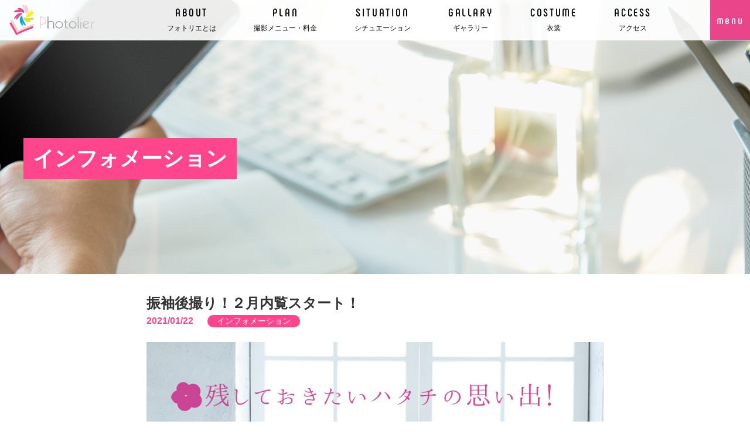

--- FILE ---
content_type: text/html; charset=UTF-8
request_url: https://www.s-grimm.com/information/1850/
body_size: 28318
content:

<!DOCTYPE html>
<html>
<head>
<!-- Google Tag Manager -->
<script>(function(w,d,s,l,i){w[l]=w[l]||[];w[l].push({'gtm.start':
new Date().getTime(),event:'gtm.js'});var f=d.getElementsByTagName(s)[0],
j=d.createElement(s),dl=l!='dataLayer'?'&l='+l:'';j.async=true;j.src=
'https://www.googletagmanager.com/gtm.js?id='+i+dl;f.parentNode.insertBefore(j,f);
})(window,document,'script','dataLayer','GTM-KPB8VHQ');</script>
<!-- End Google Tag Manager -->
<!-- User Heat Tag -->
<script type="text/javascript">
  (function(add, cla){window['UserHeatTag']=cla;window[cla]=window[cla]||function(){(window[cla].q=window[cla].q||[]).push(arguments)},window[cla].l=1*new Date();var ul=document.createElement('script');var tag = document.getElementsByTagName('script')[0];ul.async=1;ul.src=add;tag.parentNode.insertBefore(ul,tag);})('//uh.nakanohito.jp/uhj2/uh.js', '_uhtracker');_uhtracker({id:'uhHrA9uBrx'});
</script>
<!-- End User Heat Tag -->
<meta charset="utf-8">
<meta name="viewport" content="width=device-width, initial-scale=1.0">
<meta name="format-detection" content="telephone=no">
<meta http-equiv="x-ua-compatible" content="IE=10,edge">
<meta name="description" content="創業28周年！神奈川県小田原市にある非日常を感じるフォトスタジオです。【地域ＮＯ.1シチュエーション】七五三の着物ドレスも豊富です。成人式や写真だけの結婚式、マタニティ,赤ちゃん、お宮参りや誕生日撮影、入園入学から証明写真までクォリティの高い写真をお渡しいたします">
<meta name="keywords" content="七五三,成人式はたちのつどい,子供写真館,ブライダル,写真撮影,証明写真,着物,ウェディングドレス,鶴岡八幡宮,鴨宮,小田原,横浜市,平塚市,大磯,南足柄,辻堂,写真館,入園,入学,">
<title>振袖後撮り！２月内覧スタート！ | 小田原の写真館といえば「フォトリエグリム」幸せな時間をお伝えします。</title>
<link rel="icon" type="image/x-icon" href="/favicon.ico">
<link rel="apple-touch-icon" sizes="180x180" href="/apple-touch-icon.png">
<link rel="stylesheet" href="/css/import.css" media="all">
<link rel="stylesheet" href="/css/info.css">
<script src="/js/jquery.js"></script>
<script src="/js/common.js"></script>
<meta name='robots' content='max-image-preview:large' />
<script type="text/javascript">
/* <![CDATA[ */
window._wpemojiSettings = {"baseUrl":"https:\/\/s.w.org\/images\/core\/emoji\/15.0.3\/72x72\/","ext":".png","svgUrl":"https:\/\/s.w.org\/images\/core\/emoji\/15.0.3\/svg\/","svgExt":".svg","source":{"concatemoji":"https:\/\/www.s-grimm.com\/sgrimmcms\/wp-includes\/js\/wp-emoji-release.min.js?ver=6.5.7"}};
/*! This file is auto-generated */
!function(i,n){var o,s,e;function c(e){try{var t={supportTests:e,timestamp:(new Date).valueOf()};sessionStorage.setItem(o,JSON.stringify(t))}catch(e){}}function p(e,t,n){e.clearRect(0,0,e.canvas.width,e.canvas.height),e.fillText(t,0,0);var t=new Uint32Array(e.getImageData(0,0,e.canvas.width,e.canvas.height).data),r=(e.clearRect(0,0,e.canvas.width,e.canvas.height),e.fillText(n,0,0),new Uint32Array(e.getImageData(0,0,e.canvas.width,e.canvas.height).data));return t.every(function(e,t){return e===r[t]})}function u(e,t,n){switch(t){case"flag":return n(e,"\ud83c\udff3\ufe0f\u200d\u26a7\ufe0f","\ud83c\udff3\ufe0f\u200b\u26a7\ufe0f")?!1:!n(e,"\ud83c\uddfa\ud83c\uddf3","\ud83c\uddfa\u200b\ud83c\uddf3")&&!n(e,"\ud83c\udff4\udb40\udc67\udb40\udc62\udb40\udc65\udb40\udc6e\udb40\udc67\udb40\udc7f","\ud83c\udff4\u200b\udb40\udc67\u200b\udb40\udc62\u200b\udb40\udc65\u200b\udb40\udc6e\u200b\udb40\udc67\u200b\udb40\udc7f");case"emoji":return!n(e,"\ud83d\udc26\u200d\u2b1b","\ud83d\udc26\u200b\u2b1b")}return!1}function f(e,t,n){var r="undefined"!=typeof WorkerGlobalScope&&self instanceof WorkerGlobalScope?new OffscreenCanvas(300,150):i.createElement("canvas"),a=r.getContext("2d",{willReadFrequently:!0}),o=(a.textBaseline="top",a.font="600 32px Arial",{});return e.forEach(function(e){o[e]=t(a,e,n)}),o}function t(e){var t=i.createElement("script");t.src=e,t.defer=!0,i.head.appendChild(t)}"undefined"!=typeof Promise&&(o="wpEmojiSettingsSupports",s=["flag","emoji"],n.supports={everything:!0,everythingExceptFlag:!0},e=new Promise(function(e){i.addEventListener("DOMContentLoaded",e,{once:!0})}),new Promise(function(t){var n=function(){try{var e=JSON.parse(sessionStorage.getItem(o));if("object"==typeof e&&"number"==typeof e.timestamp&&(new Date).valueOf()<e.timestamp+604800&&"object"==typeof e.supportTests)return e.supportTests}catch(e){}return null}();if(!n){if("undefined"!=typeof Worker&&"undefined"!=typeof OffscreenCanvas&&"undefined"!=typeof URL&&URL.createObjectURL&&"undefined"!=typeof Blob)try{var e="postMessage("+f.toString()+"("+[JSON.stringify(s),u.toString(),p.toString()].join(",")+"));",r=new Blob([e],{type:"text/javascript"}),a=new Worker(URL.createObjectURL(r),{name:"wpTestEmojiSupports"});return void(a.onmessage=function(e){c(n=e.data),a.terminate(),t(n)})}catch(e){}c(n=f(s,u,p))}t(n)}).then(function(e){for(var t in e)n.supports[t]=e[t],n.supports.everything=n.supports.everything&&n.supports[t],"flag"!==t&&(n.supports.everythingExceptFlag=n.supports.everythingExceptFlag&&n.supports[t]);n.supports.everythingExceptFlag=n.supports.everythingExceptFlag&&!n.supports.flag,n.DOMReady=!1,n.readyCallback=function(){n.DOMReady=!0}}).then(function(){return e}).then(function(){var e;n.supports.everything||(n.readyCallback(),(e=n.source||{}).concatemoji?t(e.concatemoji):e.wpemoji&&e.twemoji&&(t(e.twemoji),t(e.wpemoji)))}))}((window,document),window._wpemojiSettings);
/* ]]> */
</script>
<style id='wp-emoji-styles-inline-css' type='text/css'>

	img.wp-smiley, img.emoji {
		display: inline !important;
		border: none !important;
		box-shadow: none !important;
		height: 1em !important;
		width: 1em !important;
		margin: 0 0.07em !important;
		vertical-align: -0.1em !important;
		background: none !important;
		padding: 0 !important;
	}
</style>
<link rel='stylesheet' id='wp-block-library-css' href='https://www.s-grimm.com/sgrimmcms/wp-includes/css/dist/block-library/style.min.css?ver=6.5.7' type='text/css' media='all' />
<style id='classic-theme-styles-inline-css' type='text/css'>
/*! This file is auto-generated */
.wp-block-button__link{color:#fff;background-color:#32373c;border-radius:9999px;box-shadow:none;text-decoration:none;padding:calc(.667em + 2px) calc(1.333em + 2px);font-size:1.125em}.wp-block-file__button{background:#32373c;color:#fff;text-decoration:none}
</style>
<style id='global-styles-inline-css' type='text/css'>
body{--wp--preset--color--black: #000000;--wp--preset--color--cyan-bluish-gray: #abb8c3;--wp--preset--color--white: #ffffff;--wp--preset--color--pale-pink: #f78da7;--wp--preset--color--vivid-red: #cf2e2e;--wp--preset--color--luminous-vivid-orange: #ff6900;--wp--preset--color--luminous-vivid-amber: #fcb900;--wp--preset--color--light-green-cyan: #7bdcb5;--wp--preset--color--vivid-green-cyan: #00d084;--wp--preset--color--pale-cyan-blue: #8ed1fc;--wp--preset--color--vivid-cyan-blue: #0693e3;--wp--preset--color--vivid-purple: #9b51e0;--wp--preset--gradient--vivid-cyan-blue-to-vivid-purple: linear-gradient(135deg,rgba(6,147,227,1) 0%,rgb(155,81,224) 100%);--wp--preset--gradient--light-green-cyan-to-vivid-green-cyan: linear-gradient(135deg,rgb(122,220,180) 0%,rgb(0,208,130) 100%);--wp--preset--gradient--luminous-vivid-amber-to-luminous-vivid-orange: linear-gradient(135deg,rgba(252,185,0,1) 0%,rgba(255,105,0,1) 100%);--wp--preset--gradient--luminous-vivid-orange-to-vivid-red: linear-gradient(135deg,rgba(255,105,0,1) 0%,rgb(207,46,46) 100%);--wp--preset--gradient--very-light-gray-to-cyan-bluish-gray: linear-gradient(135deg,rgb(238,238,238) 0%,rgb(169,184,195) 100%);--wp--preset--gradient--cool-to-warm-spectrum: linear-gradient(135deg,rgb(74,234,220) 0%,rgb(151,120,209) 20%,rgb(207,42,186) 40%,rgb(238,44,130) 60%,rgb(251,105,98) 80%,rgb(254,248,76) 100%);--wp--preset--gradient--blush-light-purple: linear-gradient(135deg,rgb(255,206,236) 0%,rgb(152,150,240) 100%);--wp--preset--gradient--blush-bordeaux: linear-gradient(135deg,rgb(254,205,165) 0%,rgb(254,45,45) 50%,rgb(107,0,62) 100%);--wp--preset--gradient--luminous-dusk: linear-gradient(135deg,rgb(255,203,112) 0%,rgb(199,81,192) 50%,rgb(65,88,208) 100%);--wp--preset--gradient--pale-ocean: linear-gradient(135deg,rgb(255,245,203) 0%,rgb(182,227,212) 50%,rgb(51,167,181) 100%);--wp--preset--gradient--electric-grass: linear-gradient(135deg,rgb(202,248,128) 0%,rgb(113,206,126) 100%);--wp--preset--gradient--midnight: linear-gradient(135deg,rgb(2,3,129) 0%,rgb(40,116,252) 100%);--wp--preset--font-size--small: 13px;--wp--preset--font-size--medium: 20px;--wp--preset--font-size--large: 36px;--wp--preset--font-size--x-large: 42px;--wp--preset--spacing--20: 0.44rem;--wp--preset--spacing--30: 0.67rem;--wp--preset--spacing--40: 1rem;--wp--preset--spacing--50: 1.5rem;--wp--preset--spacing--60: 2.25rem;--wp--preset--spacing--70: 3.38rem;--wp--preset--spacing--80: 5.06rem;--wp--preset--shadow--natural: 6px 6px 9px rgba(0, 0, 0, 0.2);--wp--preset--shadow--deep: 12px 12px 50px rgba(0, 0, 0, 0.4);--wp--preset--shadow--sharp: 6px 6px 0px rgba(0, 0, 0, 0.2);--wp--preset--shadow--outlined: 6px 6px 0px -3px rgba(255, 255, 255, 1), 6px 6px rgba(0, 0, 0, 1);--wp--preset--shadow--crisp: 6px 6px 0px rgba(0, 0, 0, 1);}:where(.is-layout-flex){gap: 0.5em;}:where(.is-layout-grid){gap: 0.5em;}body .is-layout-flex{display: flex;}body .is-layout-flex{flex-wrap: wrap;align-items: center;}body .is-layout-flex > *{margin: 0;}body .is-layout-grid{display: grid;}body .is-layout-grid > *{margin: 0;}:where(.wp-block-columns.is-layout-flex){gap: 2em;}:where(.wp-block-columns.is-layout-grid){gap: 2em;}:where(.wp-block-post-template.is-layout-flex){gap: 1.25em;}:where(.wp-block-post-template.is-layout-grid){gap: 1.25em;}.has-black-color{color: var(--wp--preset--color--black) !important;}.has-cyan-bluish-gray-color{color: var(--wp--preset--color--cyan-bluish-gray) !important;}.has-white-color{color: var(--wp--preset--color--white) !important;}.has-pale-pink-color{color: var(--wp--preset--color--pale-pink) !important;}.has-vivid-red-color{color: var(--wp--preset--color--vivid-red) !important;}.has-luminous-vivid-orange-color{color: var(--wp--preset--color--luminous-vivid-orange) !important;}.has-luminous-vivid-amber-color{color: var(--wp--preset--color--luminous-vivid-amber) !important;}.has-light-green-cyan-color{color: var(--wp--preset--color--light-green-cyan) !important;}.has-vivid-green-cyan-color{color: var(--wp--preset--color--vivid-green-cyan) !important;}.has-pale-cyan-blue-color{color: var(--wp--preset--color--pale-cyan-blue) !important;}.has-vivid-cyan-blue-color{color: var(--wp--preset--color--vivid-cyan-blue) !important;}.has-vivid-purple-color{color: var(--wp--preset--color--vivid-purple) !important;}.has-black-background-color{background-color: var(--wp--preset--color--black) !important;}.has-cyan-bluish-gray-background-color{background-color: var(--wp--preset--color--cyan-bluish-gray) !important;}.has-white-background-color{background-color: var(--wp--preset--color--white) !important;}.has-pale-pink-background-color{background-color: var(--wp--preset--color--pale-pink) !important;}.has-vivid-red-background-color{background-color: var(--wp--preset--color--vivid-red) !important;}.has-luminous-vivid-orange-background-color{background-color: var(--wp--preset--color--luminous-vivid-orange) !important;}.has-luminous-vivid-amber-background-color{background-color: var(--wp--preset--color--luminous-vivid-amber) !important;}.has-light-green-cyan-background-color{background-color: var(--wp--preset--color--light-green-cyan) !important;}.has-vivid-green-cyan-background-color{background-color: var(--wp--preset--color--vivid-green-cyan) !important;}.has-pale-cyan-blue-background-color{background-color: var(--wp--preset--color--pale-cyan-blue) !important;}.has-vivid-cyan-blue-background-color{background-color: var(--wp--preset--color--vivid-cyan-blue) !important;}.has-vivid-purple-background-color{background-color: var(--wp--preset--color--vivid-purple) !important;}.has-black-border-color{border-color: var(--wp--preset--color--black) !important;}.has-cyan-bluish-gray-border-color{border-color: var(--wp--preset--color--cyan-bluish-gray) !important;}.has-white-border-color{border-color: var(--wp--preset--color--white) !important;}.has-pale-pink-border-color{border-color: var(--wp--preset--color--pale-pink) !important;}.has-vivid-red-border-color{border-color: var(--wp--preset--color--vivid-red) !important;}.has-luminous-vivid-orange-border-color{border-color: var(--wp--preset--color--luminous-vivid-orange) !important;}.has-luminous-vivid-amber-border-color{border-color: var(--wp--preset--color--luminous-vivid-amber) !important;}.has-light-green-cyan-border-color{border-color: var(--wp--preset--color--light-green-cyan) !important;}.has-vivid-green-cyan-border-color{border-color: var(--wp--preset--color--vivid-green-cyan) !important;}.has-pale-cyan-blue-border-color{border-color: var(--wp--preset--color--pale-cyan-blue) !important;}.has-vivid-cyan-blue-border-color{border-color: var(--wp--preset--color--vivid-cyan-blue) !important;}.has-vivid-purple-border-color{border-color: var(--wp--preset--color--vivid-purple) !important;}.has-vivid-cyan-blue-to-vivid-purple-gradient-background{background: var(--wp--preset--gradient--vivid-cyan-blue-to-vivid-purple) !important;}.has-light-green-cyan-to-vivid-green-cyan-gradient-background{background: var(--wp--preset--gradient--light-green-cyan-to-vivid-green-cyan) !important;}.has-luminous-vivid-amber-to-luminous-vivid-orange-gradient-background{background: var(--wp--preset--gradient--luminous-vivid-amber-to-luminous-vivid-orange) !important;}.has-luminous-vivid-orange-to-vivid-red-gradient-background{background: var(--wp--preset--gradient--luminous-vivid-orange-to-vivid-red) !important;}.has-very-light-gray-to-cyan-bluish-gray-gradient-background{background: var(--wp--preset--gradient--very-light-gray-to-cyan-bluish-gray) !important;}.has-cool-to-warm-spectrum-gradient-background{background: var(--wp--preset--gradient--cool-to-warm-spectrum) !important;}.has-blush-light-purple-gradient-background{background: var(--wp--preset--gradient--blush-light-purple) !important;}.has-blush-bordeaux-gradient-background{background: var(--wp--preset--gradient--blush-bordeaux) !important;}.has-luminous-dusk-gradient-background{background: var(--wp--preset--gradient--luminous-dusk) !important;}.has-pale-ocean-gradient-background{background: var(--wp--preset--gradient--pale-ocean) !important;}.has-electric-grass-gradient-background{background: var(--wp--preset--gradient--electric-grass) !important;}.has-midnight-gradient-background{background: var(--wp--preset--gradient--midnight) !important;}.has-small-font-size{font-size: var(--wp--preset--font-size--small) !important;}.has-medium-font-size{font-size: var(--wp--preset--font-size--medium) !important;}.has-large-font-size{font-size: var(--wp--preset--font-size--large) !important;}.has-x-large-font-size{font-size: var(--wp--preset--font-size--x-large) !important;}
.wp-block-navigation a:where(:not(.wp-element-button)){color: inherit;}
:where(.wp-block-post-template.is-layout-flex){gap: 1.25em;}:where(.wp-block-post-template.is-layout-grid){gap: 1.25em;}
:where(.wp-block-columns.is-layout-flex){gap: 2em;}:where(.wp-block-columns.is-layout-grid){gap: 2em;}
.wp-block-pullquote{font-size: 1.5em;line-height: 1.6;}
</style>
<link rel="https://api.w.org/" href="https://www.s-grimm.com/wp-json/" /><link rel="alternate" type="application/json" href="https://www.s-grimm.com/wp-json/wp/v2/posts/1850" /><link rel="EditURI" type="application/rsd+xml" title="RSD" href="https://www.s-grimm.com/sgrimmcms/xmlrpc.php?rsd" />
<meta name="generator" content="WordPress 6.5.7" />
<link rel="canonical" href="https://www.s-grimm.com/information/1850/" />
<link rel='shortlink' href='https://www.s-grimm.com/?p=1850' />
<link rel="alternate" type="application/json+oembed" href="https://www.s-grimm.com/wp-json/oembed/1.0/embed?url=https%3A%2F%2Fwww.s-grimm.com%2Finformation%2F1850%2F" />
<link rel="alternate" type="text/xml+oembed" href="https://www.s-grimm.com/wp-json/oembed/1.0/embed?url=https%3A%2F%2Fwww.s-grimm.com%2Finformation%2F1850%2F&#038;format=xml" />
</head>

<body id="top" class="info detail">
<!-- Google Tag Manager (noscript) -->
<noscript><iframe src="https://www.googletagmanager.com/ns.html?id=GTM-KPB8VHQ"
height="0" width="0" style="display:none;visibility:hidden"></iframe></noscript>
<!-- End Google Tag Manager (noscript) -->
<header class="closed">
<h1><a href="/"><img src="/images/common/com_logo01.png" alt="Photolier"></a></h1>
<div class="menu"><span>menu</span></div>
<nav>
<div class="nav-inner">
<ul class="menu01">
<li class="top-page"><a href="/"><span>TOP</span><br>トップページへ戻る</a></li>
<li><a href="/about_us/"><span>ABOUT</span><br>フォトリエとは</a></li>
<li class="parent"><a class="parent-name"><span>PLAN</span><br>撮影メニュー・料金</a>
<ul class="menu02 child ">
<li><a href="/menu/baby/">お宮参り、百日祝い、ニューボーン、赤ちゃん</a></li>
<li><a href="/menu/753/">七五三</a></li>
<li><a href="/menu/birthday/">バースデー</a></li>
<li><a href="/menu/school/">卒入園学</a></li>
<li><a href="/menu/seijin/">成人祝い</a></li>
<li><a href="/menu/wedding/">ブライダル、ウェディング</a></li>
<li><a href="/menu/maternity/">マタニティ</a></li>
<li><a href="/menu/id-photo/">証明写真</a></li>
<li><a href="/menu/id-senior/">シニアフォト</a></li>
</ul>
</li>
</ul>
<ul class="menu01">
<li><a href="/studio/"><span>SITUATION</span><br>シチュエーション</a></li>
<li><a href="/photo_gallery/"><span>GALLARY</span><br>ギャラリー</a></li>
<li class="parent"><a class="parent-name"><span>COSTUME</span><br>衣裳</a>
<ul class="menu02 child ">
<li><a href="/information/rental/3409/">お宮参り、百日祝い、ニューボーン、赤ちゃん</a></li>
<li><a href="/information/rental/4702/">七五三</a></li>
<li><a href="/information/rental/5568/">バースデー</a></li>
<li><a href="/information/rental/3800/">卒業袴</a></li>
<li><a href="/lien/information/hurisode/">振袖</a></li>
<li><a href="/information/4547/">紋服</a></li>
<li><a href="/information/rental/4630/">ウェディングドレス、打掛</a></li>
</ul>
</li>
<li><a href="/access/"><span>ACCESS</span><br>アクセス</a></li>
</ul>
<div class="etc">
<p class="tel">Tel:<span><a href="tel:0465-48-6661">0465-48-6661</a></span></p>
<p class="address">営業時間 : 9:00 ～ 18:00<br>
定休日 : 毎週火曜日・第1.3水曜日</p>
<ul class="sns">
<li><a href="https://twitter.com/p_grimm7" target="_blank"><img src="/images/common/com_ic02.png" alt="twitter"></a></li>
<li><a href="https://www.facebook.com/photoriegrimm/" target="_blank"><img src="/images/common/com_ic03.png" alt="Facebook"></a></li>
<li><a href="https://www.instagram.com/photolier_grimm/" target="_blank"><img src="/images/common/com_ic04.png" alt="Instagram"></a></li>
<!-- <li>
	<a href="https://lin.ee/7hWkDyU" target="_blank"><img src="/images/common/com_ic05.png" alt="LINE"></a>
</li> -->
</ul>
</div>
</div>
</nav>
</header>

<div class="ic-fixed fade-btn">
  <a href="http://photolir.resv.jp/index.php?preview=pc&pc=1&preview_code=KxbxwkRMF79QiJlRNX7qIAx0vBcDhY" onclick="gtag('event','クリック', {'event_category':'WEB予約はこちらボタン','event_label':'PC全ページ'});" target="_blank" class="pc">
    <img src="/images/common/com_ic01.png" alt="WEB予約はこちら">
  </a>
  <a href="http://photolir.resv.jp/index.php?preview=pc&pc=1&preview_code=KxbxwkRMF79QiJlRNX7qIAx0vBcDhY"
    onclick="gtag('event','クリック', {'event_category':'WEB予約はこちらボタン','event_label':'SP全ページ'});" target="_blank" class="sp">
  <img src="/images/common/com_tx01.png" alt="WEB予約はこちら">
</a>
</div>

<main>
<article>

<div class="mv">
<div class="cts">
<h2>インフォメーション</h2>
</div>
</div>

<div class="cts">
<div class="item-area">

<section>
<div class="info-head-wrap">
<h3>振袖後撮り！２月内覧スタート！</h3>
<p class="status"><span class="date">2021/01/22</span><span class="tag">インフォメーション</span></p>
</div>
<div class="entry-content">
<div><p><img fetchpriority="high" decoding="async" class="alignnone size-full wp-image-1852" src="https://www.s-grimm.com/sgrimmcms/wp-content/uploads/2021/01/fda19edecb18fb68583f0c8744052d97-1.jpg" alt="" width="892" height="934" srcset="https://www.s-grimm.com/sgrimmcms/wp-content/uploads/2021/01/fda19edecb18fb68583f0c8744052d97-1.jpg 892w, https://www.s-grimm.com/sgrimmcms/wp-content/uploads/2021/01/fda19edecb18fb68583f0c8744052d97-1-768x804.jpg 768w, https://www.s-grimm.com/sgrimmcms/wp-content/uploads/2021/01/fda19edecb18fb68583f0c8744052d97-1-733x768.jpg 733w" sizes="(max-width: 892px) 100vw, 892px" /><a href="https://www.s-grimm.com/lien/"><img decoding="async" class="aligncenter wp-image-1854 size-full" src="https://www.s-grimm.com/sgrimmcms/wp-content/uploads/2021/01/b3392e3db4210886d476f4a9a1dc0d93.jpg" alt="" width="827" height="1896" srcset="https://www.s-grimm.com/sgrimmcms/wp-content/uploads/2021/01/b3392e3db4210886d476f4a9a1dc0d93.jpg 827w, https://www.s-grimm.com/sgrimmcms/wp-content/uploads/2021/01/b3392e3db4210886d476f4a9a1dc0d93-768x1761.jpg 768w, https://www.s-grimm.com/sgrimmcms/wp-content/uploads/2021/01/b3392e3db4210886d476f4a9a1dc0d93-335x768.jpg 335w, https://www.s-grimm.com/sgrimmcms/wp-content/uploads/2021/01/b3392e3db4210886d476f4a9a1dc0d93-670x1536.jpg 670w" sizes="(max-width: 827px) 100vw, 827px" /></a></p>
<p><a href="https://www.s-grimm.com/photo_gallery_cat/pgc5/#cts">振袖フォトギャラリーはこちらをクリック！</a></p>
</div>
</div>
</section>

</div>
<div class="sub-area">
<aside>
<nav class="cat">
<h3>CATEGORY</h3>
<ul>
<li><a href="https://www.s-grimm.com/information/">一覧</a></li>
	<li class="cat-item cat-item-2"><a href="https://www.s-grimm.com/information/news/">ニュース</a>
</li>
	<li class="cat-item cat-item-3"><a href="https://www.s-grimm.com/information/event/">イベント</a>
</li>
	<li class="cat-item cat-item-4"><a href="https://www.s-grimm.com/information/campaign/">キャンペーン</a>
</li>
	<li class="cat-item cat-item-60"><a href="https://www.s-grimm.com/information/rental/">レンタル衣裳一覧</a>
</li>
	<li class="cat-item cat-item-62"><a href="https://www.s-grimm.com/information/campaign/school/">入園学</a>
</li>
	<li class="cat-item cat-item-63"><a href="https://www.s-grimm.com/information/campaign/753/">七五三</a>
</li>
	<li class="cat-item cat-item-64"><a href="https://www.s-grimm.com/information/campaign/baby/">ベビー</a>
</li>
	<li class="cat-item cat-item-65"><a href="https://www.s-grimm.com/information/campaign/birthday/">バースデー</a>
</li>
	<li class="cat-item cat-item-66"><a href="https://www.s-grimm.com/information/campaign/seijin/">成人祝い</a>
</li>
	<li class="cat-item cat-item-67"><a href="https://www.s-grimm.com/information/campaign/id-senior/">シニア</a>
</li>
	<li class="cat-item cat-item-68"><a href="https://www.s-grimm.com/information/campaign/id-photo/">証明写真</a>
</li>
	<li class="cat-item cat-item-69"><a href="https://www.s-grimm.com/information/campaign/maternity/">マタニティ</a>
</li>
	<li class="cat-item cat-item-70"><a href="https://www.s-grimm.com/information/campaign/wedding/">ブライダル</a>
</li>
</ul>
</nav>
<nav class="arc">
<h3>ARCHIVE</h3>
<ul>
	<li><a href='https://www.s-grimm.com/date/2026/01/'>2026/01</a>&nbsp;(1)</li>
	<li><a href='https://www.s-grimm.com/date/2025/12/'>2025/12</a>&nbsp;(2)</li>
	<li><a href='https://www.s-grimm.com/date/2025/11/'>2025/11</a>&nbsp;(2)</li>
	<li><a href='https://www.s-grimm.com/date/2025/09/'>2025/09</a>&nbsp;(6)</li>
	<li><a href='https://www.s-grimm.com/date/2025/08/'>2025/08</a>&nbsp;(1)</li>
	<li><a href='https://www.s-grimm.com/date/2025/06/'>2025/06</a>&nbsp;(1)</li>
	<li><a href='https://www.s-grimm.com/date/2025/05/'>2025/05</a>&nbsp;(2)</li>
	<li><a href='https://www.s-grimm.com/date/2025/03/'>2025/03</a>&nbsp;(2)</li>
	<li><a href='https://www.s-grimm.com/date/2024/08/'>2024/08</a>&nbsp;(2)</li>
	<li><a href='https://www.s-grimm.com/date/2024/02/'>2024/02</a>&nbsp;(1)</li>
	<li><a href='https://www.s-grimm.com/date/2021/01/'>2021/01</a>&nbsp;(2)</li>
	<li><a href='https://www.s-grimm.com/date/2020/11/'>2020/11</a>&nbsp;(2)</li>
	<li><a href='https://www.s-grimm.com/date/2020/10/'>2020/10</a>&nbsp;(1)</li>
	<li><a href='https://www.s-grimm.com/date/2020/06/'>2020/06</a>&nbsp;(4)</li>
	<li><a href='https://www.s-grimm.com/date/2020/05/'>2020/05</a>&nbsp;(4)</li>
	<li><a href='https://www.s-grimm.com/date/2020/04/'>2020/04</a>&nbsp;(1)</li>
	<li><a href='https://www.s-grimm.com/date/2000/11/'>2000/11</a>&nbsp;(1)</li>
	<li><a href='https://www.s-grimm.com/date/2000/06/'>2000/06</a>&nbsp;(1)</li>
	<li><a href='https://www.s-grimm.com/date/2000/05/'>2000/05</a>&nbsp;(2)</li>
</ul>
</nav>
</aside>
</div>
</div>
<div class="btn-style btn01"><a href="https://www.s-grimm.com/information/">一覧へ戻る</a></div>

</article>
</main>

<footer>
    <p class="pagetop fade-btn"><a href="#top"><img src="/images/common/com_bt01.png" alt="PAGE TOP"></a></p>
    <div class="cts">
        <div class="f-link-list">
            <div class="head-office list-item">
                <p class="logo"><img src="/images/common/com_logo01.png" alt="Photolier"></p>
                <p class="name">フォトリエ　グリム本店</p>
                <p class="ft-address">〒250-0875<br>
                    神奈川県小田原市南鴨宮 3-21-13<br>
                    <img src="/images/common/footer_ic01.png" alt="TEL"><a href="tel:0465-48-6661">0465-48-6661</a>
                </p>
            </div>
            <ul class="list-item pc">
                <li><a href="/about_us/">フォトリエグリムとは</a></li>
                <li><a href="/studio/">シチュエーションのご紹介</a></li>
                <li><a href="/photo_gallery/">フォトギャラリー</a></li>
            </ul>
            <div class="list-item pc">
                <p class="bold">撮影メニュー・料金</p>
                <ul>
                    <li><a href="/menu/baby/">赤ちゃん<br>（お宮参り、百日祝い、ニューボーン）</a></li>
                    <li><a href="/menu/753/">七五三</a></li>
                    <li><a href="/menu/birthday/">バースデー</a></li>
                    <li><a href="/menu/school/">卒入園学</a></li>
                    <li><a href="/menu/seijin/">成人祝い</a></li>
                    <li><a href="/menu/wedding/">ブライダル、ウェディング</a></li>
                    <li><a href="/menu/maternity/">マタニティ</a></li>
                    <li><a href="/menu/id-photo/">証明写真</a></li>
                    <li><a href="/menu/id-senior/">シニアフォト</a></li>
                </ul>
            </div>
            <ul class="list-item">
                <li><a href="/faq/">よくある質問</a></li>
                <li><a href="/access/">店舗アクセス</a></li>
                <li><a href="/information/">Information</a></li>
                <li><a href="/contact/">お問い合わせ</a></li>
                <li><a href="/blog/">ブログ</a></li>
            </ul>
        </div>
        <ul class="store-list">
            <li>
                <figure><a href="https://www.s-grimm.com/lien/" target="_blank"><img src="/images/common/footer_ph03.jpg" alt="店舗写真：フォトリエ振袖館リアン"></a></figure>
                <p class="name">フォトリエ 振袖レンタル専門店〈振袖館リアン〉</p>
                <!--<p class="ft-address">小田原市栄町2-8-33岩下第一ビル2F<br><img src="/images/common/footer_ic01.png" alt="TEL">0465-20-3344</p>
                <p class="txt">振袖レンタル専門店</p>-->
            </li>
        </ul>
        <div class="copy">
            <small>Copyright &copy; Photolier All Rights Reserved.</small>
        </div>
    </div>
</footer>

</body>

</html>


--- FILE ---
content_type: text/css
request_url: https://www.s-grimm.com/css/import.css
body_size: 95
content:
@charset "utf-8";

@import url(reset.css);
@import url(default.css);
@import url(spacer.css);
@import url(header.css);
@import url(footer.css);
@import url(common.css);

--- FILE ---
content_type: text/css
request_url: https://www.s-grimm.com/css/info.css
body_size: 6083
content:
@charset "utf-8";

/*======*/
/* info */
/*======*/
.info {
	text-align: center;
}

.info .mv {
	background-image: url(/images/info/info_mv01.jpg);
}

.info.blog .mv {
	background-image: url(/images/blog/blog_mv01.jpg);
}

.info .cts {
	overflow: hidden;
}

.info .item-area {
	float: left;
	width: 780px;
}

.info .item-area .info-list {
	overflow: hidden;
}

.info .item-area .info-list li {
	margin-top: 32px;
	float: left;
	width: calc((100% - 24px) / 2 - .1px);
}

.info .item-area .info-list li:nth-child(-n+2) {
	margin-top: 0;
}

.info .item-area .info-list li:not(:nth-child(2n)) {
	margin-right: 24px;
}

.info .item-area .info-list li figure {
	position: relative;
	margin-bottom: 12px;
	border-radius: 8px;
	overflow: hidden;
}

.info .item-area .info-list li figure .squarebox {
	width: 100%;
	background-color: #EEE;
	font-size: 0;
}

.info .item-area .info-list li figure .imgbox {
	display: inline-block;
	padding-top: 100%;
	background-position: center center;
	background-repeat: no-repeat;
	width: 100%;
	background-size: contain;
}

.info .item-area .info-list li figure .tag {
	position: absolute;
	top: 6px;
	left: 6px;
	display: inline-block;
	padding: 0 16px;
	color: #fff;
	font-size: 14px;
	border-radius: 16px;
	background-color: #FF458B;
}

.info .item-area .info-list li .date {
	margin-bottom: 8px;
	font-weight: bold;
}

.info .item-area .info-list li .title {
	color: #000;
	font-weight: bold;
}

.info .sub-area {
	float: right;
	width: 360px;
}

.info .sub-area h3 {
	margin-bottom: 14px;
	color: #FF458B;
	font-size: 18px;
	font-weight: bold;
	font-family: 'Phenomena-Regular';
	letter-spacing: 1.5px;
	background-image: url(/images/common/com_bdr01.png);
	background-size: 297px auto;
	background-repeat: no-repeat;	
}

.info .sub-area ul {
	margin-bottom: 16px;
}

.info .sub-area ul li a {
	display: inline-block;
	padding: 6px 16px 6px 24px;
	color: #000;
	font-weight: bold;
}

.info .sub-area .cat h3 {
	background-position: 123% 50%;
}
.info .sub-area .arc h3 {
	background-position: 100% 50%;
}

.info .pagenavi01 {
	display: none;
}

.info .pagenavi02 {
	display: block;
}

@media screen and (max-width: 1299px) {
.info .item-area {
	float: none;
	margin: 0 auto 64px;
}

.info .sub-area {
	float: none;
	margin: 0 auto;
	width: 780px;
}

.info .sub-area aside {
	overflow: hidden;
}

.info .sub-area aside nav:first-child {
	float: left;
	width: calc((100% - 40px) / 2);
}

.info .sub-area aside nav:last-child {
	float: right;
	width: calc((100% - 40px) / 2);
}

.info .pagenavi01 {
	display: block;
}

.info .pagenavi02 {
	display: none;
}
}

@media screen and (max-width: 767px) {
.info .item-area {
	width: 100%;
}

.info .item-area .info-list li {
	float: none;
	width: 100%;
}

.info .item-area .info-list li:nth-child(2) {
	margin-top: 32px;
}

.info .sub-area,
.info .sub-area aside nav:first-child,
.info .sub-area aside nav:last-child {
	width: 100%;
}

.info .sub-area h3 {
	background-image: url(/images/common/com_bdr01.png), url(/images/common/com_bdr01.png), url(/images/common/com_bdr01.png);
}

.info .sub-area .cat h3 {
	background-position: 75px 50%, 374px 50%, 672px 50%;
}

.info .sub-area .arc h3 {
	background-position: 63px 50%, 362px 50%, 661px 50%;
}

.info .sub-area ul {
	margin-bottom: 0;
}
}

/* 詳細 */
.info.detail .cts {
	margin-bottom: 32px;
}

.info.detail .info-head-wrap {
	margin-bottom: 24px;
}

.info.detail .info-head-wrap h3 {
	font-size: 24px;
	font-weight: bold;
}

.info.detail .info-head-wrap .date {
	display: inline-block;
	margin-right: 24px;
	color: #FF458B;
	font-weight: bold;
}

.info.detail .info-head-wrap .tag {
	display: inline-block;
	padding: 0 16px;
	color: #fff;
	font-size: 14px;
	border-radius: 16px;
	background-color: #FF458B;
}

.info.detail .btn-style a {
	margin: 0 auto;
}

/* 投稿記事
-----------------------------------*/
.info.detail .entry-content p {
	margin: 15px 0;
}

.info.detail .entry-content h1 {
	font-size: 2.4em;
	border: none;
}

.info.detail .entry-content h2 {
	font-size: 2em;
	margin: 0;
	padding-bottom: 0;
	background: none;
	font-weight: normal;
	line-height: inherit;
}

.info.detail .entry-content h3 {
	font-size: 1.6em;
	margin: 0;
	padding: 0;
	border-left: none;
	font-weight: normal;
	line-height: inherit;

}

.info.detail .entry-content h4 {
	font-size: 1.4em;
	margin: 0;
	font-weight: normal;
}

.info.detail .entry-content h5 {
	font-size: 1em;
}

.info.detail .entry-content h6 {
	font-size: 0.9em;
}

.info.detail .entry-content h1,
.info.detail .entry-content h2,
.info.detail .entry-content h3,
.info.detail .entry-content h4,
.info.detail .entry-content h5,
.info.detail .entry-content h6 {
	margin: 10px 0px !important;
}

.info.detail .entry-content ul,
.info.detail .entry-content ol {
	margin: 10px 0 15px 30px;
}

.info.detail .entry-content ul li {
	list-style: disc;
}

.info.detail .entry-content ul ul,
.info.detail .entry-content ol ol,
.info.detail .entry-content ol ul {
	margin-bottom: 0;
}

.info.detail .entry-content blockquote {
	font-style: italic;
	padding: 0 30px;
}

.info.detail .entry-content blockquote cite,
.info.detail .entry-content blockquote em,
.info.detail .entry-content blockquote i {
	font-style: normal;
}

/* 投稿画像 */
img.size-auto,
img.size-full,
img.size-large,
img.size-medium,
.attachment img {
	/*max-width: 100%;
	height: auto;*/
}

.alignleft,
img.alignleft {
	display: inline;
	float: left;
	margin-right: 24px;
	margin-top: 4px;
}

.alignright,
img.alignright {
	display: inline;
	float: right;
	margin-left: 24px;
	margin-top: 4px;
}

.aligncenter,
img.aligncenter {
	clear: both;
	display: block;
	margin-left: auto;
	margin-right: auto;
}

img.alignleft,
img.alignright,
img.aligncenter {
	margin-bottom: 12px;
}

.wp-caption {
	text-align: center;
}

p.wp-caption-text {
	margin: 0;
}

--- FILE ---
content_type: text/css
request_url: https://www.s-grimm.com/css/default.css
body_size: 3885
content:
@charset "utf-8";

/* default css 
-----------------------------------*/

/* IE11以下のブラウザで「游ゴシック」表示すると、文字の下に余計な余白が表示されるので、
強制回避として、「メイリオ」ハックを使って個別に指定すること。

@media screen and (-ms-high-contrast: active), (-ms-high-contrast: none) {
.xxx {
	font-family: "メイリオ", Meiryo, sans-serif;
}
}

2016.11.23 by.yamato */

/*==========*/
/* 基本設定 */
/*==========*/
body {
	position: relative;
	background: #FFF;
	font-family: "游ゴシック Medium", "游ゴシック体", "Yu Gothic Medium", YuGothic, "ヒラギノ角ゴ ProN", "Hiragino Kaku Gothic ProN", "メイリオ", Meiryo, "ＭＳ Ｐゴシック", "MS PGothic", sans-serif;
	color: #333;
	font-size: 16px;
	text-align: center;
	line-height: 1.5;
	overflow: hidden;
}

@media screen and (max-width: 1106px) {
body {
	width: 100%;
	min-width: 100%;
}
}

@media screen and (max-width: 767px) {
body {
	min-width: 0;
}
}

/* IE10,IE11以上のハック */
@media screen and (-ms-high-contrast: active), (-ms-high-contrast: none) {
body {
	font-family: "メイリオ", Meiryo, sans-serif;
}

}

* {
	box-sizing: border-box;
}

img {
	max-width: 100%;
	height: auto;
}


/*============*/
/* リンク設定 */
/*============*/
a {
	color: #FF458B;
	text-decoration: none;
}

@media screen and (min-width: 768px) {
a:hover {
	text-decoration: underline;
}

a:hover img {
	opacity: .7 !important;
	filter: alpha(opacity=70) !important;
}

a:hover img.nofilter {
	opacity: 1 !important;
	filter: none !important;
}
}


/*================*/
/* サイト共通設定 */
/*================*/
/* 太字 */
.bold { font-weight: bold !important;}

/* 回り込み */
.fleft { float: left !important;}/* 左 */
.fright { float: right !important;}/* 右 */

/* 回り込み解除 */
.clear { clear: both;}

/* 回り込み解除 cleafix版 */
.clearfix:after {
	content: "";
	clear: both;
	display: block;
}

/* 位置 */
.left { text-align: left !important;}/* 左 */
.right { text-align: right !important;}/* 右 */
.center { text-align: center !important;}/* 中央 */
.vtop { vertical-align: top !important;}/* 上 */
.vmiddle { vertical-align: middle !important;}/* 中央 */
.vbottom { vertical-align: bottom !important;}/* 下 */

/* フォントカラー */
.black { color: #333333 !important;}/* 黒（デフォルト） */
.red { color: #FF0000 !important;}/* 赤 */
.reds { color: #FF0000 !important; font-weight: bold !important;}/* 赤強調 */

/* フォントサイズ100%（16px相当）を基準に */
.f10 { font-size: 63% !important;}/* 10px相当 */
.f11 { font-size: 67% !important;}/* 11px相当 */
.f12 { font-size: 74% !important;}/* 12px相当 */
.f13 { font-size: 80% !important;}/* 13px相当 */
.f14 { font-size: 87% !important;}/* 14px相当 */
.f15 { font-size: 94% !important;}/* 15px相当 */
.f16 { font-size: 100% !important;}/* 16px相当 */
.f17 { font-size: 107% !important;}/* 17px相当 */
.f18 { font-size: 114% !important;}/* 18px相当 */
.f19 { font-size: 120% !important;}/* 19px相当 */
.f20 { font-size: 127% !important;}/* 20px相当 */
.f21 { font-size: 134% !important;}/* 21px相当 */
.f22 { font-size: 140% !important;}/* 22px相当 */
.f23 { font-size: 147% !important;}/* 23px相当 */
.f24 { font-size: 154% !important;}/* 24px相当 */
.f25 { font-size: 160% !important;}/* 25px相当 */
.f26 { font-size: 167% !important;}/* 26px相当 */
.f00 { font-size: 0 !important;}/*リセット*/

/* 行間 */
.lh10 { line-height: 1.0 !important;}
.lh11 { line-height: 1.1 !important;}
.lh12 { line-height: 1.2 !important;}
.lh13 { line-height: 1.3 !important;}
.lh14 { line-height: 1.4 !important;}
.lh15 { line-height: 1.5 !important;}
.lh16 { line-height: 1.6 !important;}
.lh17 { line-height: 1.7 !important;}
.lh18 { line-height: 1.8 !important;}
.lh19 { line-height: 1.9 !important;}
.lh20 { line-height: 2.0 !important;}

--- FILE ---
content_type: text/css
request_url: https://www.s-grimm.com/css/spacer.css
body_size: 11094
content:
@charset "utf-8";

/*==========*/
/* マージン */
/*==========*/

.mt1 { margin-top: 1px !important;}
.mt2 { margin-top: 2px !important;}
.mt3 { margin-top: 3px !important;}
.mt4 { margin-top: 4px !important;}
.mt5 { margin-top: 5px !important;}
.mt6 { margin-top: 6px !important;}
.mt7 { margin-top: 7px !important;}
.mt8 { margin-top: 8px !important;}
.mt9 { margin-top: 9px !important;}
.mt10 { margin-top: 10px !important;}
.mt11 { margin-top: 11px !important;}
.mt12 { margin-top: 12px !important;}
.mt13 { margin-top: 13px !important;}
.mt14 { margin-top: 14px !important;}
.mt15 { margin-top: 15px !important;}
.mt16 { margin-top: 16px !important;}
.mt17 { margin-top: 17px !important;}
.mt18 { margin-top: 18px !important;}
.mt19 { margin-top: 19px !important;}
.mt20 { margin-top: 20px !important;}
.mt24 { margin-top: 24px !important;}
.mt28 { margin-top: 28px !important;}
.mt32 { margin-top: 32px !important;}
.mt36 { margin-top: 36px !important;}
.mt40 { margin-top: 40px !important;}
.mt44 { margin-top: 44px !important;}
.mt48 { margin-top: 48px !important;}
.mt52 { margin-top: 52px !important;}
.mt56 { margin-top: 56px !important;}
.mt60 { margin-top: 60px !important;}
.mt64 { margin-top: 64px !important;}
.mt72 { margin-top: 72px !important;}
.mt80 { margin-top: 80px !important;}


.mb1 { margin-bottom: 1px !important;}
.mb2 { margin-bottom: 2px !important;}
.mb3 { margin-bottom: 3px !important;}
.mb4 { margin-bottom: 4px !important;}
.mb5 { margin-bottom: 5px !important;}
.mb6 { margin-bottom: 6px !important;}
.mb7 { margin-bottom: 7px !important;}
.mb8 { margin-bottom: 8px !important;}
.mb9 { margin-bottom: 9px !important;}
.mb10 { margin-bottom: 10px !important;}
.mb11 { margin-bottom: 11px !important;}
.mb12 { margin-bottom: 12px !important;}
.mb13 { margin-bottom: 13px !important;}
.mb14 { margin-bottom: 14px !important;}
.mb15 { margin-bottom: 15px !important;}
.mb16 { margin-bottom: 16px !important;}
.mb17 { margin-bottom: 17px !important;}
.mb18 { margin-bottom: 18px !important;}
.mb19 { margin-bottom: 19px !important;}
.mb20 { margin-bottom: 20px !important;}
.mb24 { margin-bottom: 24px !important;}
.mb28 { margin-bottom: 28px !important;}
.mb32 { margin-bottom: 32px !important;}
.mb36 { margin-bottom: 36px !important;}
.mb40 { margin-bottom: 40px !important;}
.mb44 { margin-bottom: 44px !important;}
.mb48 { margin-bottom: 48px !important;}
.mb52 { margin-bottom: 52px !important;}
.mb56 { margin-bottom: 56px !important;}
.mb60 { margin-bottom: 60px !important;}
.mb64 { margin-bottom: 64px !important;}
.mb72 { margin-bottom: 72px !important;}
.mb80 { margin-bottom: 80px !important;}


.mr1 { margin-right: 1px !important;}
.mr2 { margin-right: 2px !important;}
.mr3 { margin-right: 3px !important;}
.mr4 { margin-right: 4px !important;}
.mr5 { margin-right: 5px !important;}
.mr6 { margin-right: 6px !important;}
.mr7 { margin-right: 7px !important;}
.mr8 { margin-right: 8px !important;}
.mr9 { margin-right: 9px !important;}
.mr10 { margin-right: 10px !important;}
.mr11 { margin-right: 11px !important;}
.mr12 { margin-right: 12px !important;}
.mr13 { margin-right: 13px !important;}
.mr14 { margin-right: 14px !important;}
.mr15 { margin-right: 15px !important;}
.mr16 { margin-right: 16px !important;}
.mr17 { margin-right: 17px !important;}
.mr18 { margin-right: 18px !important;}
.mr19 { margin-right: 19px !important;}
.mr20 { margin-right: 20px !important;}
.mr24 { margin-right: 24px !important;}
.mr28 { margin-right: 28px !important;}
.mr32 { margin-right: 32px !important;}
.mr36 { margin-right: 36px !important;}
.mr40 { margin-right: 40px !important;}
.mr44 { margin-right: 44px !important;}
.mr48 { margin-right: 48px !important;}
.mr52 { margin-right: 52px !important;}
.mr56 { margin-right: 56px !important;}
.mr60 { margin-right: 60px !important;}
.mr64 { margin-right: 64px !important;}
.mr72 { margin-right: 72px !important;}
.mr80 { margin-right: 80px !important;}


.ml1 { margin-left: 1px !important;}
.ml2 { margin-left: 2px !important;}
.ml3 { margin-left: 3px !important;}
.ml4 { margin-left: 4px !important;}
.ml5 { margin-left: 5px !important;}
.ml6 { margin-left: 6px !important;}
.ml7 { margin-left: 7px !important;}
.ml8 { margin-left: 8px !important;}
.ml9 { margin-left: 9px !important;}
.ml10 { margin-left: 10px !important;}
.ml11 { margin-left: 11px !important;}
.ml12 { margin-left: 12px !important;}
.ml13 { margin-left: 13px !important;}
.ml14 { margin-left: 14px !important;}
.ml15 { margin-left: 15px !important;}
.ml16 { margin-left: 16px !important;}
.ml17 { margin-left: 17px !important;}
.ml18 { margin-left: 18px !important;}
.ml19 { margin-left: 19px !important;}
.ml20 { margin-left: 20px !important;}
.ml24 { margin-left: 24px !important;}
.ml28 { margin-left: 28px !important;}
.ml32 { margin-left: 32px !important;}
.ml36 { margin-left: 36px !important;}
.ml40 { margin-left: 40px !important;}
.ml44 { margin-left: 44px !important;}
.ml48 { margin-left: 48px !important;}
.ml52 { margin-left: 52px !important;}
.ml56 { margin-left: 56px !important;}
.ml60 { margin-left: 60px !important;}
.ml64 { margin-left: 64px !important;}
.ml72 { margin-left: 72px !important;}
.ml80 { margin-left: 80px !important;}


/*======*/
/* 余白 */
/*======*/

.pt1 { padding-top: 1px !important;}
.pt2 { padding-top: 2px !important;}
.pt3 { padding-top: 3px !important;}
.pt4 { padding-top: 4px !important;}
.pt5 { padding-top: 5px !important;}
.pt6 { padding-top: 6px !important;}
.pt7 { padding-top: 7px !important;}
.pt8 { padding-top: 8px !important;}
.pt9 { padding-top: 9px !important;}
.pt10 { padding-top: 10px !important;}
.pt11 { padding-top: 11px !important;}
.pt12 { padding-top: 12px !important;}
.pt13 { padding-top: 13px !important;}
.pt14 { padding-top: 14px !important;}
.pt15 { padding-top: 15px !important;}
.pt16 { padding-top: 16px !important;}
.pt17 { padding-top: 17px !important;}
.pt18 { padding-top: 18px !important;}
.pt19 { padding-top: 19px !important;}
.pt20 { padding-top: 20px !important;}
.pt24 { padding-top: 24px !important;}
.pt28 { padding-top: 28px !important;}
.pt32 { padding-top: 32px !important;}
.pt36 { padding-top: 36px !important;}
.pt40 { padding-top: 40px !important;}
.pt44 { padding-top: 44px !important;}
.pt48 { padding-top: 48px !important;}
.pt52 { padding-top: 52px !important;}
.pt56 { padding-top: 56px !important;}
.pt60 { padding-top: 60px !important;}
.pt64 { padding-top: 64px !important;}
.pt72 { padding-top: 72px !important;}
.pt80 { padding-top: 80px !important;}


.pb1 { padding-bottom: 1px !important;}
.pb2 { padding-bottom: 2px !important;}
.pb3 { padding-bottom: 3px !important;}
.pb4 { padding-bottom: 4px !important;}
.pb5 { padding-bottom: 5px !important;}
.pb6 { padding-bottom: 6px !important;}
.pb7 { padding-bottom: 7px !important;}
.pb8 { padding-bottom: 8px !important;}
.pb9 { padding-bottom: 9px !important;}
.pb10 { padding-bottom: 10px !important;}
.pb11 { padding-bottom: 11px !important;}
.pb12 { padding-bottom: 12px !important;}
.pb13 { padding-bottom: 13px !important;}
.pb14 { padding-bottom: 14px !important;}
.pb15 { padding-bottom: 15px !important;}
.pb16 { padding-bottom: 16px !important;}
.pb17 { padding-bottom: 17px !important;}
.pb18 { padding-bottom: 18px !important;}
.pb19 { padding-bottom: 19px !important;}
.pb20 { padding-bottom: 20px !important;}
.pb24 { padding-bottom: 24px !important;}
.pb28 { padding-bottom: 28px !important;}
.pb32 { padding-bottom: 32px !important;}
.pb36 { padding-bottom: 36px !important;}
.pb40 { padding-bottom: 40px !important;}
.pb44 { padding-bottom: 44px !important;}
.pb48 { padding-bottom: 48px !important;}
.pb52 { padding-bottom: 52px !important;}
.pb56 { padding-bottom: 56px !important;}
.pb60 { padding-bottom: 60px !important;}
.pb64 { padding-bottom: 64px !important;}
.pb72 { padding-bottom: 72px !important;}
.pb80 { padding-bottom: 80px !important;}


.pr1 { padding-right: 1px !important;}
.pr2 { padding-right: 2px !important;}
.pr3 { padding-right: 3px !important;}
.pr4 { padding-right: 4px !important;}
.pr5 { padding-right: 5px !important;}
.pr6 { padding-right: 6px !important;}
.pr7 { padding-right: 7px !important;}
.pr8 { padding-right: 8px !important;}
.pr9 { padding-right: 9px !important;}
.pr10 { padding-right: 10px !important;}
.pr11 { padding-right: 11px !important;}
.pr12 { padding-right: 12px !important;}
.pr13 { padding-right: 13px !important;}
.pr14 { padding-right: 14px !important;}
.pr15 { padding-right: 15px !important;}
.pr16 { padding-right: 16px !important;}
.pr17 { padding-right: 17px !important;}
.pr18 { padding-right: 18px !important;}
.pr19 { padding-right: 19px !important;}
.pr20 { padding-right: 20px !important;}
.pr24 { padding-right: 24px !important;}
.pr28 { padding-right: 28px !important;}
.pr32 { padding-right: 32px !important;}
.pr36 { padding-right: 36px !important;}
.pr40 { padding-right: 40px !important;}
.pr44 { padding-right: 44px !important;}
.pr48 { padding-right: 48px !important;}
.pr52 { padding-right: 52px !important;}
.pr56 { padding-right: 56px !important;}
.pr60 { padding-right: 60px !important;}
.pr64 { padding-right: 64px !important;}
.pr72 { padding-right: 72px !important;}
.pr80 { padding-right: 80px !important;}


.pl1 { padding-left: 1px !important;}
.pl2 { padding-left: 2px !important;}
.pl3 { padding-left: 3px !important;}
.pl4 { padding-left: 4px !important;}
.pl5 { padding-left: 5px !important;}
.pl6 { padding-left: 6px !important;}
.pl7 { padding-left: 7px !important;}
.pl8 { padding-left: 8px !important;}
.pl9 { padding-left: 9px !important;}
.pl10 { padding-left: 10px !important;}
.pl11 { padding-left: 11px !important;}
.pl12 { padding-left: 12px !important;}
.pl13 { padding-left: 13px !important;}
.pl14 { padding-left: 14px !important;}
.pl15 { padding-left: 15px !important;}
.pl16 { padding-left: 16px !important;}
.pl17 { padding-left: 17px !important;}
.pl18 { padding-left: 18px !important;}
.pl19 { padding-left: 19px !important;}
.pl20 { padding-left: 20px !important;}
.pl24 { padding-left: 24px !important;}
.pl28 { padding-left: 28px !important;}
.pl32 { padding-left: 32px !important;}
.pl36 { padding-left: 36px !important;}
.pl40 { padding-left: 40px !important;}
.pl44 { padding-left: 44px !important;}
.pl48 { padding-left: 48px !important;}
.pl52 { padding-left: 52px !important;}
.pl56 { padding-left: 56px !important;}
.pl60 { padding-left: 60px !important;}
.pl64 { padding-left: 64px !important;}
.pl72 { padding-left: 72px !important;}
.pl80 { padding-left: 80px !important;}


/*========*/
/* クリア */
/*========*/
.mt0 { margin-top: 0 !important;}
.mr0 { margin-right: 0 !important;}
.mb0 { margin-bottom: 0 !important;}
.ml0 { margin-left: 0 !important;}
.pt0 { padding-top: 0 !important;}
.pr0 { padding-right: 0 !important;}
.pb0 { padding-bottom: 0 !important;}
.pl0 { padding-left: 0 !important;}

--- FILE ---
content_type: text/css
request_url: https://www.s-grimm.com/css/header.css
body_size: 7490
content:
@charset "utf-8";

/*========*/
/* ヘッダ */
/*========*/
header {
	position: fixed;
	top: 0;
	left: 0;
	width: 100%;
	font-size: 0;
	text-align: left;
	background-color: rgba(255,255,255,.90);
	z-index: 999;
}

header h1 {
	position: relative;
	display: inline-block;
	padding: 8px 16px;
}

header nav {
	float: right;
	min-height: 69px;
}

header .menu01 {
	display: inline-block;
	/* vertical-align: middle; */
}

header .nav-inner {
	display: inline-block;
	padding-top: 12px;
	margin-right: 168px;
}

header .menu01:not(:last-of-type) {
	margin-right: 64px;
}

header .menu01 a {
	color: #000000;
	display: block;
	transition: transform .35s;
	-ms-transition: transform .35s;
}

header .menu01 a:hover {
	transform: translateY(-4px);
	text-decoration: none;
}

header .menu01 > li {
	position: relative;
	display: inline-block;
	font-size: 12px;
	text-align: center;
	line-height: 1;
}

header .menu01 > li:not(:last-of-type) {
	margin-right: 64px;
}

header .menu01 > li span {
	display: inline-block;
	font-family: 'Phenomena-Regular';
	font-weight: bold;
	font-size: 18px;
	letter-spacing: .2em;
	line-height: 1;
	margin-bottom: 12px;
}

header.closed .menu01 > .top-page {
	display: none;
}

header.closed .parent:hover {
	border-bottom: solid 15px transparent;
}

header.closed .menu02 {
	display: block !important;
	position: absolute;
	visibility: hidden;
	bottom: 24px;
	left: 0;
	transform: translateY(100%);
	transition: bottom .35s;
	background-color: rgba(255,255,255,.90);
	width: 384px;
	font-size: 16px;
	padding: 16px;
}

header .menu02 li:not(:last-of-type) {
	margin-bottom: 12px;
}

header .menu02 li {
	position: relative;
	font-weight: bold;
	padding-left: 1em;
	text-align: left;
	line-height: 1.5;
}

header .menu02 li::before {
	position: absolute;
	content: "";
	width: .7em;
	height: 1px;
	top: 12px;
	left: 0;
	transform: translateY(-50%);
	background-color: #000;
}

header .parent-name {
	transform: none !important;
	cursor: pointer;
}


header .menu01 li:hover .menu02 {
	visibility: visible;
	bottom: -15px;
}

header .menu {
	position: fixed !important;
	height: 68px;
	width: 68px;
	background-color: #E8458B;
	z-index: 999;
	cursor: pointer;
	right: 0;
	top: 0;
}

header .menu span {
	display: inline-block;
	position: absolute;
	top: 50%;
	left: 50%;
	transform: translate(-50%, -50%);
	font-family: 'Phenomena-Regular';
	font-size: 18px;
	font-weight: bold;
	letter-spacing: .2em;
	line-height: 1;
	color: #FFF;
	margin-right: -.2em;
	transition: transform .35s;
}

header .menu:hover span {
	transform: translate(-50%, -65%);
}

header .etc {
	display: none;
}


/* menu opened */
header.opened {
	background-color: transparent;
}

header.opened nav {
	position: fixed;
	left: 0;
	top: 0;
	background-color: #FCF8F5;
	padding-top: 69px;
	height: 100vh;
	width: 100vw;
	z-index: 998;
	text-align: center;
	overflow: auto;
}

header.opened .nav-inner {
	padding: 5.083vw 0;
	left: 50%;
	margin: 0;
}

header.opened .menu01 {
	vertical-align: top;
}

header.opened .menu01:not(:last-of-type) {
	margin-right: 9.375vw;
	width: 24vw;
}

header.opened .menu01 > li {
	display: block;
	font-size: 1vw;
	text-align: left;
}

header.opened .menu01 > li:not(:last-of-type) {
	margin-bottom: 1.667vw;
}

header.opened .menu01 > li span {
	font-size: 1.667vw;
}

header.opened  .menu01 > .top-page {
	display: block;
}

header.opened .menu02 li {
	font-size: 1.042vw;
}

header.opened .menu02 li::before {
	top: 50%;
}

header.opened .parent-name span {
	position: relative;
}

header.opened .parent-name span::before,
header.opened .parent-name span::after {
	content: "";
	position: absolute;
	top: 50%;
	background-color: #FF458B;
}

header.opened .parent-name span::before {
	right: -4px;
	transform: translate(100%, -50%);
	height: 1px;
	width: .8em;
}

header.opened .parent-name span::after {
	right: calc(-4px - .4em);
	transform: translate(50%, -50%);
	height: .8em;
	width: 1px;
	opacity: 1;
	transition: opacity .35s;
}


header.opened .pushed .parent-name span::after {
	opacity: 0;
}

header.opened .menu02 {
	visibility: visible;
	display: none;
	margin-top: 1.25vw;
	margin-left: 1em;
}

header.opened .menu02 li:not(:last-of-type) {
	margin-bottom: 0.833vw;
}

header.opened .etc {
	display: block;
	margin-top: 3.333vw;
}

header.opened .etc .tel {
	font-size: 2.5vw;
}

header.opened .etc .sns {
	margin-top: 1.25vw;
}

header.opened .etc .sns li {
	/* width: 3.385vw; */
}

@media (min-width: 768px) {
header.opened nav {
	-ms-overflow-style: none;    /* IE, Edge 対応 */
	scrollbar-width: none;       /* Firefox 対応 */
}

header.opened nav::-webkit-scrollbar {  /* Chrome, Safari 対応 */
	display:none;
}
}

@media (max-width: 1399px) {
header.opened .nav-inner {
	padding: 71px 0;
}

header.opened .menu01:not(:last-of-type) {
	margin-right: 131px;
	width: 336px;
}

header.opened .menu01 > li {
	font-size: 14px;
}

header.opened .menu01 > li:not(:last-of-type) {
	margin-bottom: 24px;
}

header.opened .menu01 > li span {
	font-size: 24px;
}

header.opened .menu02 {
	margin-top: 18px;
}

header.opened .menu02 li {
	font-size: 14px;
}

header.opened .menu02 li:not(:last-of-type) {
	margin-bottom: 16px;
}

header.opened .etc {
	margin-top: 48px;
}

header.opened .etc .tel {
	font-size: 35px;
}

header.opened .etc .sns {
	margin-top: 18px;
}

header.opened .etc .sns li {
	width: 40px;
}
}

@media (max-width: 1199px) {
header .menu01 {
	display: none;
}	

header.opened .nav-inner {
	width: 100%;
	padding: 71px 25%;
}
	
header.opened .menu01 {
	display: block;
}

header.opened .menu01:not(:last-of-type) {
	width: 100%;
	margin-right: 0;
	margin-bottom: 24px;
}
}

@media (max-width: 767px) {
header h1 img {
	width: 121.25px;
}
	
header.opened .nav-inner {
	width: 100%;
	padding: 24px 15% 72px;
}

header .menu {
	height: 60px;
	width: 60px;
	margin-left: 0;
}

header nav {
	min-height: 60px;
}

header .menu span {
	font-size: 14px;
}
}

@media (max-width: 499px) {
header.opened .nav-inner {
	width: 100%;
	padding: 24px 6% 56px;
}
}

/* WEB予約はこちら
-----------------------------------*/
.ic-fixed {
	position: fixed;
	bottom: 120px;
	right: 64px;
	z-index: 999;
	overflow: hidden;
	border-radius: 50%;
	box-shadow: 6px 6px 4px -2px #CCC;
	width: 100px;
}

.ic-fixed.fade {
	display: block !important;
	opacity: 1 !important;
}

.ic-fixed a {
	display: block;
	width: 100%;
	height: 100%;
}

.ic-fixed a img {
	opacity: 1 !important; 
}

.ic-fixed:hover::after {
    transition: transform 0.45s ease-in-out;
    transform: translate3d(550%, 0, 0) rotate(43deg);
}
.ic-fixed::after {
    content: '';
    z-index: 999;
    background-color: hsla(0, 0%, 100%, 0.2);
    position: absolute;
    top: -50%;
    bottom: -50%;
    width: 1.25em;
    transform: translate3d(-1000%, 0, 0) rotate(35deg);
}

@media (max-width: 1280px) {
.ic-fixed {
	width: 80px;
}
}

@media (max-width: 767px) {
.ic-fixed {
	position: fixed;
	bottom: 0;
	right: auto;
	left: 0;
	width: 100%;
	overflow: hidden;
	border-radius: 0;
	box-shadow: none;
	background-image: url(/images/common/com_bg01.png);
	height: 40px;
}

.ic-fixed a {
	position: relative;
}

.ic-fixed a:hover {
	opacity: .7;
}

.ic-fixed a::after {
	content: "";
	position: absolute;
	top: 50%;
	right: 24px;
	transform: translateY(-50%);
	background-image: url(/images/common/com_ic07.png);
	background-size: contain;
	background-repeat: no-repeat;
	height: 6px;
	width: 32px;
}

.ic-fixed img {
	position: absolute;
	top: 50%;
	left: 16px;
	transform: translateY(-50%);
	width: auto;
	height: 16px;
}

.ic-fixed::after {
  content: none;
}
}

--- FILE ---
content_type: text/css
request_url: https://www.s-grimm.com/css/footer.css
body_size: 3521
content:
@charset "utf-8";

/*========*/
/* フッタ */
/*========*/

/* ページの先頭へ戻る
-----------------------------------*/
.pagetop {
	display: none;
	position: fixed;
	bottom: 10px;
	right: 32px;
	width: 64px;
	height: auto;
	cursor: pointer;
}

.pagetop:hover {
	opacity: .7;
	filter: alpha(opacity=70);
}

.pagetop img {
	width: 100%;
	height: auto;
}

@media screen and (max-width: 767px) {
.pagetop {
	right: 10px;
	bottom: 100px;
	width: 42px;
}
}

/* フッタ
-----------------------------------*/
footer {
	margin-top: 80px;
	padding: 64px 0 32px;
	background-color: #EBE5D7;
}

footer .f-link-list {
	margin-bottom: 24px;
	overflow: hidden;
}

footer .f-link-list .head-office .logo {
	margin-bottom: 24px;
}

footer .f-link-list .head-office .name {
	margin-bottom: 16px;
	padding-bottom: 16px;
	font-weight: bold;
	border-bottom: 1px solid #000;
}

footer .f-link-list .head-office .ft-address {
	margin-bottom: 24px;
	line-height: 2;
}

footer .f-link-list .head-office .ft-address img {
	display: inline-block;
	margin-right: 4px;
	vertical-align: text-top;
}

footer .f-link-list .list-item {
	float: left;
	width: calc((100% - 16px * 3) / 4 - .1px);
}

footer .f-link-list .list-item:not(:last-child) {
	margin-right: 16px;
}

footer .f-link-list .list-item a {
	color: #000;
}

footer .f-link-list .list-item > li {
	border-bottom: 1px solid #000;
}

footer .f-link-list .list-item > li:last-child {
	border-bottom: none;
}

footer .f-link-list .list-item > li > a {
	display: block;
	padding: 16px 0 16px 24px;
	font-weight: bold;
}

footer .f-link-list div.list-item p a {
	display: inline-block;
	padding: 16px 0 16px;
}

footer .f-link-list div.list-item ul li:not(:last-child) {
	margin-bottom: 6px;
}

footer .f-link-list div.list-item li a {
	display: block;
	padding-left: 24px;
	font-size: 14px;
}

footer .store-list {
	margin-bottom: 64px;
	overflow: hidden;
}

footer .store-list li {
	float: left;
	width: calc((100% - 24px * 2) / 3 - .1px);
}

footer .store-list li:not(:last-child) {
	margin-right: 24px;
}

footer .store-list li figure {
	margin-bottom: 12px;
}

footer .store-list li .name {
	margin-bottom: 8px;
	font-weight: bold;
}

footer .store-list li .ft-address {
	margin-bottom: 8px;
}

footer .store-list li .ft-address img {
	display: inline-block;
	margin-right: 4px;
	vertical-align: text-top;
}

footer .copy {
	font-size: 14px;
	text-align: center;
}

@media screen and (max-width: 1260px) {
footer .f-link-list {
	margin: 0 auto 32px;
	width: 600px;
}

footer .f-link-list .list-item {
	width: calc((100% - 16px) / 2 - .1px);
}

footer .f-link-list .list-item:nth-child(2n) {
	margin-right: 0;
}

footer .f-link-list .list-item:nth-child(2n+1) {
	clear: both;
}

footer .store-list {
	margin: 0 auto 32px;
	width: 100%;
}
}

@media screen and (max-width: 767px) {
footer {
	margin-top: 40px;
	padding: 32px 0 68px;
}

footer .f-link-list {
	margin-bottom: 16px;
	width: 100%;
}

footer .f-link-list .list-item {
	width: 100%;
}

footer .store-list,
footer .store-list li {
	margin: 0 auto;
	width: 100%;
	max-width: 369px;
}

footer .store-list {
	margin-bottom: 16px;
}

footer .store-list li:not(:last-child) {
	margin-bottom: 16px;
}

footer .store-list li figure {
	text-align: center;
}

footer .store-list li figure img {
	max-width: 100%;
}
}

@media screen and (max-width: 499px) {
footer {
	padding: 32px 0 56px;
}
}

--- FILE ---
content_type: text/css
request_url: https://www.s-grimm.com/css/common.css
body_size: 13609
content:
@charset "utf-8";

/*======*/
/* 共通 */
/*======*/
.sp,
.sp-inline,
.sp-iblock {
	display: none !important;
}

@media screen and (max-width: 767px) {
.sp {
	display: block !important;
	font-size: 0;
}

.sp-inline {
	display: inline !important;
}

.sp-iblock {
	display: inline-block !important;
}

.pc {
	display: none !important;
}
}

/* レイアウト
-----------------------------------*/
.cts {
	width: 1200px;
	min-width: 1200px;
	margin: 0 auto;
	text-align: left;
}

article {
	font-size: 16px;
}

@media screen and (max-width: 1280px) {
.cts {
	width: calc(100% - 80px);
	min-width: 0;
	margin: 0 40px;
}
}

@media screen and (max-width: 767px) {
.cts {
	width: 100%;
	padding: 0 3%;
	margin: 0 auto;
}

}

/* 下層メインビジュアル
-----------------------------------*/
.mv {
	margin-bottom: 64px;
	height: 468px;
	background-size: 100% auto;
	background-position: 0 100%;
	background-repeat: no-repeat;
}

.mv > .cts {
	padding-top: 236px;
}

.mv > .cts h2 {
	display: inline-block;
	padding: 8px 16px;
	color: #FFF;
	font-size: 36px;
	font-weight: bold;
	background-color: #FF458B;
}

@media screen and (max-width: 1920px) {
.mv {
	margin-bottom: 32px;
	background-size: auto 100%;
	background-position: 50% 100%;
}
}

@media screen and (max-width: 767px) {
.mv {
	height: 259px;
}

.mv > .cts {
	padding-top: 132px;
}

.mv > .cts h2 {
	font-size: 24px;
}
}

/* パンくず
-----------------------------------*/
.pnkz {
	width: 1200px;
	margin: 16px auto;
	text-align: left;
}

.pnkz ul {
	font-size: 0;
}

.pnkz li {
	display: inline-block;
	font-size: 16px;
	line-height: 1.3;
}

.pnkz li:first-child img {
	width: 18px;
	height: auto;
}

.pnkz li::after {
	content: '>';
	padding: 0 4px;
}

.pnkz li:last-child::after {
	content: '';
}

.pnkz li a {
	color: #333;
	text-decoration: underline;
}

@media screen and (max-width: 1199px) {
.pnkz {
	width: 100%;
}
}

@media screen and (max-width: 767px) {
.pnkz {
	display: none;
}
}

/* タイトル
-----------------------------------*/
.heading01 {
	position: relative;
	font-size: 14px;
	line-height: 1.3;
	color: #FF458B;
	padding-bottom: 56px;
	text-align: center;
	z-index: 2;
}

.heading01::after {
	content: "";
	position: absolute;
	bottom: -2px;
	left: 50%;
	transform: translateX(-50%);
	width: 4px;
	height: 43px;
	background-image: url(/images/common/com_ic06.png);
	background-repeat: no-repeat;
	background-size: contain;
}

.heading01 span {
	font-family: 'Phenomena-Black';
	font-size: 68px;
	display: block;
	letter-spacing: .2em;
	padding-left: .2em;
}

.heading01.type2 {
	margin-bottom: 16px;
}

.heading01.type2 span:first-child {
	font-size: 32px;
	font-family: "游ゴシック Medium", "游ゴシック体", "Yu Gothic Medium", YuGothic, "ヒラギノ角ゴ ProN", "Hiragino Kaku Gothic ProN", "メイリオ", Meiryo, "ＭＳ Ｐゴシック", "MS PGothic", sans-serif;
	font-weight: bold;
}

.heading01.type2 span:last-child {
	display: block;
	font-size: 16px;
	font-family: 'Phenomena-Black';
}

.heading01.type2 span.isJPNonly {
	font-size: 32px;
}

@media screen and (max-width: 1280px) and (min-width: 768px) {
.heading01 {
	font-size: 1.094vw;
	padding-bottom: 4.375vw;
}

.heading01::after {
	bottom: -0.156vw;
	width: 0.313vw;
	height: 3.359vw;
}

.heading01 span {
	font-size: 5.313vw;
}
}

@media screen and (max-width: 767px) {
.heading01 span {
	font-size: 48px;
}

.heading01.type2 span:first-child {
	font-size: 22px;
}
}

/*============*/
/* 共通・汎用 */
/*============*/

/* sectionレベル
-----------------------------------*/
.level01 {
	margin-top: 80px;
}

.level02 {
	margin-top: 64px;
}

.level03 {
	margin-top: 32px;
}

@media screen and (max-width: 1280px) and (min-width: 768px) {
.level01 {
	margin-top: 6.25vw;
}
}

@media screen and (max-width: 767px) {
.level01 {
	margin-top: 48px;
}
}


/* 配置位置
-----------------------------------*/
.pos-center {
	position: absolute;
	top: 50%;
	left: 50%;
	transform: translate(-50%, -50%);
}

/* 特殊フォント
-----------------------------------*/
@font-face {
	font-family: 'Phenomena-Regular';
	src: url(/font/Phenomena-Regular.ttf) format('ttf'),
		url(/font/Phenomena-Regular.woff) format('woff'),
		url(/font/Phenomena-Regular.otf) format('opentype');
	font-display: swap;
}

@font-face {
	font-family: 'Phenomena-Black';
	src: url(/font/Phenomena-Black.ttf) format('ttf'),
		url(/font/Phenomena-Black.woff) format('woff'),
		url(/font/Phenomena-Black.otf) format('opentype');
	font-display: swap;
}

/* アニメーション
-----------------------------------*/
.scroll-slide {
	position: relative;
	overflow: hidden;
}

.scroll-slide::before {
	content: "";
	position: absolute;
	top: 0;
	left: 0;
	width: 100%;
	height: 110%;
	background: #FFF;
	transition: transform .35s;
	z-index: 10;
}

.scroll-slide.is-active::before {
	transform: translateX(120%);
}

/* 採番
-----------------------------------*/
.number {
	display: inline-block;
	padding: 10px 0 0 48px;
	margin-right: 8px;
	vertical-align: text-bottom;
	width: 72px;
	height: 49px;
	color: #FF458B;
	font-size: 22px;
	font-family: 'Phenomena-Black';
	letter-spacing: 4px;
	background-image: url(/images/common/com_ic08.png);
	background-size: 72px auto;
	background-position: 0 0;
	background-repeat: no-repeat;
}

/* 電話番号、住所
-----------------------------------*/
@media screen and (min-width: 768px) {
	a[href*="tel:"] {
		pointer-events: none;
		cursor: default;
		text-decoration: none;
	}
}

.tel {
	font-family: 'Phenomena-Regular';
	color: #FF458B;
	font-weight: bold;
	text-align: center;
	letter-spacing: .2em;
	line-height: 1;
}

.tel span {
	letter-spacing: .1em;
}

.address {
	margin-top: 24px;
	font-size: 16px;
	font-weight: bold;
	text-align: center;
}

.reservation-wrap {
	padding: 32px 0;
	margin-top: 120px;
}

.reservation li {
	display: inline-block;
	width: 240px;
	padding: 24px;
	text-align: center;
	font-size: 16px;
	background-color: #FFF;
	line-height: 1;
	color: #000;
}

.reservation li:first-of-type {
	margin-right: 56px;
}

.reservation li > a {
	display: block;
	padding: 24px;
	color: #000;
}

.reservation li > a:hover {
	text-decoration: none;
}

.reservation li span {
	position: relative;
	display: block;
	font-family: 'Phenomena-Black';
	letter-spacing: .2em;
	padding-left: .2em;
	color: #FF458B;
	margin-top: 14px;
}

.reservation li span::before,
.reservation li span::after {
	content: "";
	position: absolute;
	background-color: #FF458B;
	transition: right .35s;
}

.reservation li span::before {
	right: -8px;
	bottom: 0;
	width: 32px;
	height: 1px;
}

.reservation li span::after {
	right: -6px;
	bottom: -.9px;
	height: 10px;
	width: 1px;
	transform: translateX(-100%) rotate(-45deg);
}

.reservation li a:hover span::before {
	right: -14px;
}

.reservation li a:hover span::after {
	right: -12px;
}

@media screen and (max-width: 767px) {
.reservation-wrap {
	margin-top: 48px;
}

.reservation li {
	margin: 0 auto;
	display: block;
}

.reservation li:first-of-type {
	margin-right: auto;
	margin-bottom: 24px;
}
}

/* snsリンク
-----------------------------------*/
.sns {
	font-size: 0;
	text-align: center;
}

.sns li {
	display: inline-block;
	width: 40px;
}

.sns li:not(:last-of-type) {
	margin-right: 24px;
}

.sns li img {
	width: 100%;
}

/* 背景
-----------------------------------*/
.com-bg01 {
	background-image: url(/images/common/com_bg02.png);
}

/* 矢印
-----------------------------------*/
/* → */
.com-arrow::before,
.com-arrow::after {
	content: "";
	position: absolute;
	background-color: #FF458B;
}

.com-arrow::before {
	left: 0;
	bottom: 0;
	width: 100%;
	height: 2px;
}

.com-arrow::after {
	right: 3.1px;
	bottom: -.9px;
	height: 10px;
	width: 2px;
	transform: rotate(-45deg);
}

/* col2
-----------------------------------*/
.col2 {
	font-size: 0;
}

.col2 .cell {
	display: inline-block;
	width: 49.999%;
	font-size: 16px;
	vertical-align: top;
  text-align: left;
}


/* match-height
-----------------------------------*/
.match-height {
	position: relative;
}

/* 横並び
-----------------------------------*/
.col3 {
	font-size: 0;
}

.col3 .cell {
	display: inline-block;
	font-size: 16px;
	width: 33.333%;
}


/* ボタン
-----------------------------------*/
.btn-style a {
	display: block;
	padding: 12px 0;
	width: 320px;
	color: #fff;
	font-size: 18px;
	text-align: center;
	background-color: #FF458B;
	border: solid 1px #FF458B;
}

.btn-style a:hover {
	color: #FF458B;
	background-color: #fff;
	text-decoration: none;
}

/* btn01 */
.btn01 a {
	position: relative;
	border-radius: 8px;
	transition: background-color .5s ease;
}

.btn01 a::after {
	content: '≪';
	position: absolute;
	top: 50%;
	left: 16px;
	transform: translateY(-50%);
	color: #fff;
	font-size: 20px;
}

.btn01 a:hover::after {
	color: #FF458B;
}

@media screen and (max-width: 767px) {
.btn-style a {
	padding: 8px 0;
	width: 300px;
	font-size: 20px;
}

.btn01 a::after {
	font-size: 20px;
}
}

/* 段落
-----------------------------------*/
/* ぶら下げインデント */
.indent {
	margin-left: 1em;
	text-indent: -1em;
}

/* 汎用カラム
-----------------------------------*/
.row::after {
	content: "";
	clear: both;
	display: block;
}

.multicolumn,
.multilist {
	overflow: hidden !important;
}

.multicolumn-left {
	float: left;
}

.multicolumn-right {
	float: right;
}

.multilist li {
	float: left;
}

/* カラム幅
-----------------------------------*/
.w1000 { width: 1000px;}

/* リスト、アイコン
-----------------------------------*/
/* リスト（デフォルト） */
.list-df {
	margin-left: 23px;
	list-style: disc;
}

/* リスト（ドット） */
.list-dot li {
	padding-left: 1em;
}

.list-dot li:before {
	content: "・";
	margin-left: -1em;
}

/* リスト（数字） */
.list-num li {
	margin-left: 30px;
}


/* テーブル
-----------------------------------*/
/* 幅 */
col.colw05 { width: 5%;}
col.colw10 { width: 10%;}
col.colw15 { width: 15%;}
col.colw20 { width: 20%;}
col.colw25 { width: 25%;}
col.colw30 { width: 30%;}
col.colw35 { width: 35%;}
col.colw40 { width: 40%;}
col.colw45 { width: 45%;}
col.colw50 { width: 50%;}

/* テーブル */
.about .tb01 {
	width: 100%;
	font-size: 16px;
}

.about .tb01 tr:not(:last-of-type) {
	border-bottom: solid 1px #534741;
}

.about .tb01 th {
	font-weight: normal;
	padding: 12px 0;
}

.about .tb01 th span {
	font-weight: bold;
}

.about .tb01 td {
	color: #FF458B;
	padding: 12px 0;
	font-weight: bold;
	text-align: right;
}


@media screen and (max-width: 767px) {

}

/* 下層キャッチコピー
-----------------------------------*/


@media screen and (max-width: 1280px) {
.catch-copy01 img {
	height: 24px;
}

.catch-copy02 img {
	height: 64px;
}
}

@media screen and (max-width: 767px) {
.catch-copy01 img {
	height: 18px;
}

.catch-copy02 img {
	height: 48px;
}
}

/* 商品リスト
-----------------------------------*/
.product-list font-l {
    font-size: 24px;
    font-weight: bold;
}

.product-list h4 {
	line-height: 1;
	padding: 24px 0;
	font-size: 24px;
	color: #FFF;
	background-color: #FF458B;
	font-weight: bold;
	text-align: center;
}

.product-list > li {
	background-color: #FFF;
	font-size: 0;
	border: solid 1px #FF458B;
}

.product-list .ph-area img {
	width: 100%;
}

.product-list .txt-area {
	padding: 16px 24px;
}

.product-list .inner {
	padding: 0 16px;
}

.product-list .txt-area .inner {
	padding: 0 24px;
}


@media screen and (max-width: 1280px) and (min-width: 768px) {
.product-list h4 {
	padding: 1.875vw 0;
	font-size: 1.875vw;
}

.product-list .txt-area .tb {
	width: 100%;
	display: block;
}
}

@media screen and (max-width: 820px) and (min-width: 768px) {
.product-list .tb01 {
	font-size: 14px;
}

.product-list .tb01 .font-l {
	font-size: 20px;
}
}

@media screen and (max-width: 767px) {
.product-list h4 {
	padding: 16px 0;
	font-size: 20px;
}

.product-list .cell {
	width: 100%;
}
}


/* ブログ */
.entry-content .alignleft,
.entry-content img.alignleft {
display: inline;
float: left;
margin-right: 24px;
margin-top: 4px;
}

.entry-content .alignright,
.entry-content img.alignright {
display: inline;
float: right;
margin-left: 24px;
margin-top: 4px;
}

.entry-content .aligncenter,
.entry-content img.aligncenter {
clear: both;
display: block;
margin-left: auto;
margin-right: auto;
}

.entry-content img.alignleft,
.entry-content img.alignright,
.entry-content img.aligncenter {
margin-bottom: 12px;
}

.entry-content .wp-caption {
text-align: center;
}


/* ページネーション */
.pagenavi {
	margin-top: 40px;
}

.wp-pagenavi {
	text-align: center;
}

.wp-pagenavi > *:not(:last-child) {
	margin-right: 8px;
}

.wp-pagenavi a {
	display: inline-block;
	padding: 8px 0;
	width: 32px;
	height: 32px;
	color: #fff;
	font-size: 18px;
	line-height: 1;
	text-align: center;
	vertical-align: top;
	background-color: #FF458B;
	border-radius: 8px;
	text-decoration: none;
}

.wp-pagenavi a:hover {
	color: #fff;
	background-color: #f977a8;
}

.wp-pagenavi span {
	display: inline-block;
	padding: 8px 0;
	width: 32px;
	height: 32px;
	color: #FF458B;
	font-size: 18px;
	line-height: 1;
	text-align: center;
	vertical-align: top;
	border: 1px solid #FF458B;
	border-radius: 8px;
}

.previouspostslink,
.nextpostslink {
	position: relative;
	height: 100%;
}

.previouspostslink::before,
.nextpostslink::before {
	content: "";
	position: absolute;
	top: 50%;
	left: 50%;
	transform: translate(-50%,-50%);
	display: block;
	width: 0;
	height: 0;
	border-style: solid;
	border-width: 8px 0 8px 10px;
	border-color: transparent transparent transparent #ffffff;
}

.previouspostslink::before {
	border-width: 8px 10px 8px 0;
	border-color: transparent #ffffff transparent transparent;
}


--- FILE ---
content_type: application/javascript
request_url: https://www.s-grimm.com/js/common.js
body_size: 2197
content:
$(function(){
	
	//jquery.matchHeight
	if ( $('.match-height').size() ) {
		$('.match-height').matchHeight();
	}


	// ハンバーガメニュー
	$('header .menu').on('click', function(){
		if ( $('header .menu').hasClass('pushed') == true ) {
			$('header').removeClass('opened');
			$('header').addClass('closed');
			$('header .menu span').text('menu');
			$('header .menu').removeClass('pushed');
			$('.ic-fixed').removeClass('fade');
			if ($('header .parent').hasClass('pushed') == true) {
				$('header .parent').toggleClass('pushed');
				$('header .child').slideToggle(0);
			}
				
		} else {
			$('nav').hide().fadeIn(350);
			$('header').addClass('opened');
			$('header').removeClass('closed');
			$('header .menu span').text('close');
			$('header .menu').addClass('pushed');
			$('.ic-fixed').addClass('fade');
		}
	});	
	
	// メニュー
	$(window).on('resize load', function() {
		var innerH = $('header .nav-inner').innerHeight()
	});	
	
	// アコーディオン開閉
	$('.parent-name').on('click', function() {
		
		if ( $('header').hasClass('opened') == true) { 
			if ( $(this).closest('.parent').hasClass('pushed') == true ) {
					$(this).parent().find('.child').addClass('closed');
				} else {
					$(this).parent().find('.child').removeClass('closed');
				}
				$(this).closest('.parent').toggleClass('pushed');
				$(this).parent().find('.child').slideToggle();
				return false;
			}
		});
		

	//ページトップへ戻るボタンの表示
	var topBtn = $('.fade-btn');
	topBtn.hide();
	
	$(window).scroll(function () {
		if ($(this).scrollTop() > 100) {
			topBtn.fadeIn();
		} else {
			topBtn.fadeOut();
		}
	});
	
	// #で始まるアンカーをクリックした場合に処理
	$('*[href^=#]').not('.noscroll').click(function(event) {
		event.preventDefault();
		var speed = 500;
		var href= $(this).attr("href");
		var target = $(href == "#" || href == "" ? 'html' : href);
		var position = target.offset().top;
		$('body,html').animate({scrollTop:position}, speed, 'swing');
		return false;
	});
});



//SP判定
var isSP = function() {
if ( window.innerWidth > 767 ) {
		return false;
	} else if ( window.innerWidth < 768 ) {
		return true;
	}
}
